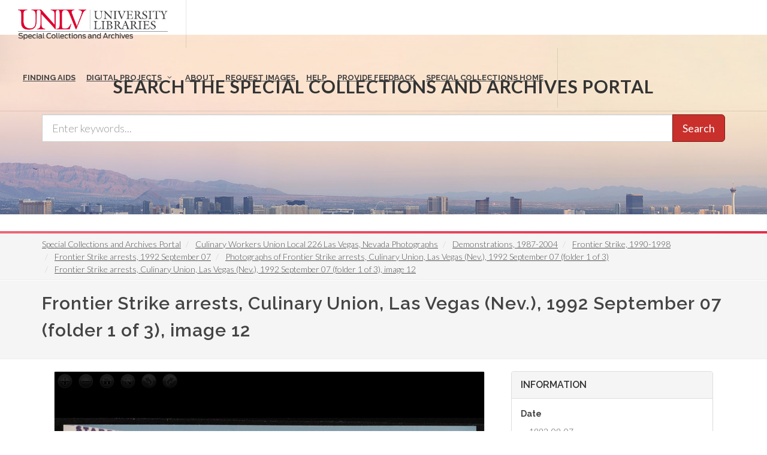

--- FILE ---
content_type: text/css
request_url: https://special.library.unlv.edu/themes/special_theme_old/css/copyright_acknowledgement.css?t91th1
body_size: 102
content:
.modal-header h3 {
  margin-bottom: 0em;
  float: left;
}
.modal-header button {
  display: none;
}
